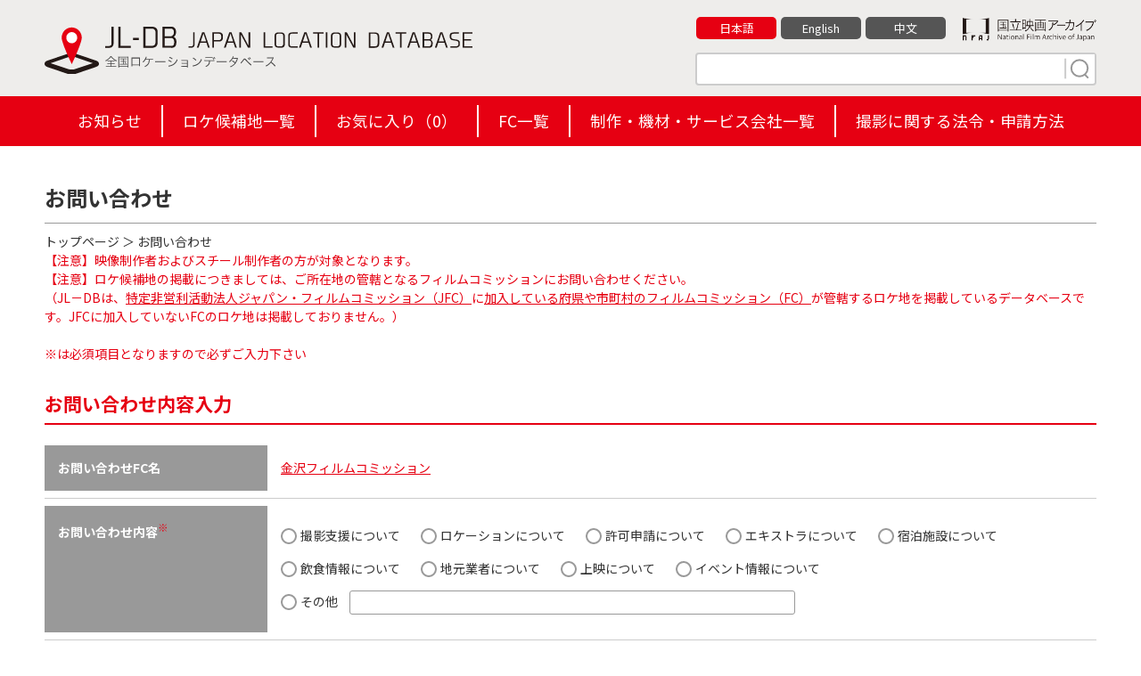

--- FILE ---
content_type: text/html; charset=UTF-8
request_url: https://jl-db.nfaj.go.jp/inquiry/?fc_code%5B%5D=1701&data_id=170100046
body_size: 3567
content:
<!DOCTYPE html>
<html lang="ja">

<head>
<!-- Google Tag Manager -->
<script>(function(w,d,s,l,i){w[l]=w[l]||[];w[l].push({'gtm.start':
new Date().getTime(),event:'gtm.js'});var f=d.getElementsByTagName(s)[0],
j=d.createElement(s),dl=l!='dataLayer'?'&l='+l:'';j.async=true;j.src=
'https://www.googletagmanager.com/gtm.js?id='+i+dl;f.parentNode.insertBefore(j,f);
})(window,document,'script','dataLayer','GTM-P6RMWQ9');</script>
<!-- End Google Tag Manager -->
<meta charset="utf-8">
<title>お問い合わせ | 【ロケ地 検索】全国ロケーションデータベース</title>
<meta http-equiv="X-UA-Compatible" content="IE=edge">
<meta name="viewport" content="width=device-width,minimum-scale=1.0,maximum-scale=1.0,user-scalable=no">
<meta name="format-detection" content="telephone=no">
<meta name="description" content="">

<meta property="og:locale" content="ja_JP">
<meta property="og:type" content="website">
<meta property="og:image" content="https://jl-db.nfaj.go.jp/assets/img/ogp.png">
<meta property="og:title" content="お問い合わせ | 【ロケ地 検索】全国ロケーションデータベース">
<meta property="og:description" content="">
<meta property="og:url" content="https://jl-db.nfaj.go.jp/inquiry/">
<meta property="og:site_name" content="【ロケ地 検索】全国ロケーションデータベース">
<meta name="twitter:card" content="summary">
<meta name="twitter:title" content="お問い合わせ | 【ロケ地 検索】全国ロケーションデータベース">
<meta name="twitter:description" content="">
<meta name="twitter:image" content="https://jl-db.nfaj.go.jp/assets/img/ogp.png">

<link rel="apple-touch-icon" href="/assets/img/apple-touch-icon.png">
<link rel="shortcut icon" href="/assets/img/common/favicon.ico">
<link rel="preconnect" href="https://fonts.gstatic.com/">
<link rel="preconnect" href="https://use.fontawesome.com/">
<link rel="preconnect" href="https://ajax.googleapis.com/">

<link rel="stylesheet" href="https://fonts.googleapis.com/css2?family=Noto+Sans+JP:wght@400;700&display=swap">
<link rel="stylesheet" href="/assets/css/sanitize.css">
<link rel="stylesheet" href="/assets/css/style.css?k=20240920034129">
<link rel="stylesheet" href="/assets/css/style_sp.css?k=20240115123925">
<link href="https://use.fontawesome.com/releases/v5.10.0/css/all.css" rel="stylesheet">

<script src="https://ajax.googleapis.com/ajax/libs/jquery/3.5.1/jquery.min.js"></script>


<link rel="stylesheet" href="/assets/css/inquiry.css">
</head>

<body id="inquiry" class="lang_ja">

<!-- Google Tag Manager (noscript) -->
<noscript><iframe src="https://www.googletagmanager.com/ns.html?id=GTM-P6RMWQ9"
height="0" width="0" style="display:none;visibility:hidden"></iframe></noscript>
<!-- End Google Tag Manager (noscript) -->


<header class="header">
  <div class="wrapper clearfix">
    <div class="header-logo"><a href="/"><img src="/assets/img/common/logo-01.svg" alt="JL-DB JAPAN LOCATION DATABASE 全国ロケーションデータベース"></a></div>
    <div class="header-info">
      <div class="clearfix">
        <div class="bun"><a href="https://www.nfaj.go.jp/" target="_blank" rel="noopener noreferrer"><img src="/assets/img/common/logo-nfaj.png" alt="国立映画アーカイブ -National Film Archive of Japan-"></a></div>
        <ul>
          <li><a href="/inquiry/?fc_code%5B%5D=1701&data_id=170100046" class="current">日本語</a></li>
          <li><a href="/en/inquiry/?fc_code%5B%5D=1701&data_id=170100046" class="">English</a></li>
          <li><a href="/zhcn/inquiry/?fc_code%5B%5D=1701&data_id=170100046" class="">中文</a></li>
        </ul>
      </div>
      <div class="s-keyword">
        <form action="/location/" method="get" id="head_search">
          <input type="text" placeholder="" name="q">
          <button type="submit" class="search" name="search" value="1"><img src="/assets/img/common/search.svg" width="30" height="24"></button>
        </form>
      </div>
    </div>
  </div>
  <ul class="hm">
    <li></li>
    <li></li>
    <li></li>
  </ul>

  <div id="header_navi">
    <div class="h-nav">
      <ul>
        <li class=""><a href="/news/">お知らせ</a></li><li class=""><a href="/location/">ロケ候補地一覧</a></li><li class=""><a href="/location/?type=fav">お気に入り（<span id="fav_count">0</span>）</a></li><li class=""><a href="/fc/">FC一覧</a></li><li class=""><a href="/production/">制作・機材・サービス会社一覧</a></li><li class=""><a href="/filming_info/">撮影に関する法令・申請方法</a></li>
      </ul>
    </div>
  </div>

</header>
<div class="wrapper clearfix">

  <main class="main">

    <section class="c-box">

      <div class="ttl clearfix">
        <h1>お問い合わせ</h1>
      </div>

      <div class="condition">
        <a href="/">トップページ</a> ＞ お問い合わせ      </div>


      <div class="red">
  【注意】映像制作者およびスチール制作者の方が対象となります。<br>
  【注意】ロケ候補地の掲載につきましては、ご所在地の管轄となるフィルムコミッションにお問い合わせください。<br>
  （JL－DBは、<a href="https://www.japanfc.org/" target="_blank" rel="noopener noreferrer">特定非営利活動法人ジャパン・フィルムコミッション（JFC）</a>に<a href="/fc/">加入している府県や市町村のフィルムコミッション（FC）</a>が管轄するロケ地を掲載しているデータベースです。JFCに加入していないFCのロケ地は掲載しておりません。）<br><br>※は必須項目となりますので必ずご入力下さい</div>

      <section class="fm-box">

        <h2>お問い合わせ内容入力</h2>



        <form action="/inquiry/" method="post" id="inquiry_form">

          <dl>
            <dt>お問い合わせFC名</dt>
            <dd class="fc_list">
              <a href="/fc/1701/">金沢フィルムコミッション</a><br>
            </dd>
          </dl>

          <dl>
            <dt>お問い合わせ内容<sup>※</sup></dt>
            <dd class="cb">
              <label class="inquiry_type">
                <input id="inquiry_type_1" type="radio" name="type" value="1" ><span class="outer"><span class="inner"></span></span> 撮影支援について              </label>
              <label class="inquiry_type">
                <input id="inquiry_type_2" type="radio" name="type" value="2" ><span class="outer"><span class="inner"></span></span> ロケーションについて              </label>
              <label class="inquiry_type">
                <input id="inquiry_type_3" type="radio" name="type" value="3" ><span class="outer"><span class="inner"></span></span> 許可申請について              </label>
              <label class="inquiry_type">
                <input id="inquiry_type_4" type="radio" name="type" value="4" ><span class="outer"><span class="inner"></span></span> エキストラについて              </label>
              <label class="inquiry_type">
                <input id="inquiry_type_5" type="radio" name="type" value="5" ><span class="outer"><span class="inner"></span></span> 宿泊施設について              </label>
              <label class="inquiry_type">
                <input id="inquiry_type_6" type="radio" name="type" value="6" ><span class="outer"><span class="inner"></span></span> 飲食情報について              </label>
              <label class="inquiry_type">
                <input id="inquiry_type_7" type="radio" name="type" value="7" ><span class="outer"><span class="inner"></span></span> 地元業者について              </label>
              <label class="inquiry_type">
                <input id="inquiry_type_8" type="radio" name="type" value="8" ><span class="outer"><span class="inner"></span></span> 上映について              </label>
              <label class="inquiry_type">
                <input id="inquiry_type_9" type="radio" name="type" value="9" ><span class="outer"><span class="inner"></span></span> イベント情報について              </label>
              <label class="inquiry_type">
                <input id="inquiry_type_10" type="radio" name="type" value="10" ><span class="outer"><span class="inner"></span></span> その他                <input type="text" name="other" id="inquiry_other" value="">
              </label>

            </dd>
          </dl>

          <dl>
            <dt>お問い合わせ詳細<sup>※</sup></dt>
            <dd>
              <textarea name="detail" id="inquiry_detail" rows="4" placeholder="※撮影内容、候補日時、機材、スタッフの人数など、詳しくご記入ください。
  （できる限り具体的な情報をいただくことにより、迅速な対応が可能になります。）">金沢市営医王山スキー場について</textarea>
            </dd>
          </dl>

          <dl>
            <dt>会社名<sup>※</sup></dt>
            <dd>
              <input type="text" name="company" id="inquiry_company" value="" placeholder="例：ABC株式会社">
            </dd>
          </dl>

          <dl>
            <dt>氏名<sup>※</sup></dt>
            <dd>
              <input type="text" name="name" id="inquiry_name" value="" placeholder="例：山田　太郎">
            </dd>
          </dl>

          <dl>
            <dt>電話番号<sup>※</sup></dt>
            <dd>
              <input type="text" name="tel" id="inquiry_tel" value="" placeholder="例：052123456（半角ハイフンなし）">
            </dd>
          </dl>

          <dl>
            <dt>メールアドレス<sup>※</sup></dt>
            <dd>
              <input type="text" name="email" id="inquiry_email" value="" placeholder="例：abc@jldb.co.jp（半角）">
            </dd>
          </dl>

          <input type="hidden" name="token" id="inquiry_token" value="pPpFvdEfwd1ZASjEwlYrfRJhs4JFBRE5">
          <input type="hidden" id="mode" name="mode" value="confirm">
          <div id="inquiry_submit" class="morebtn">＞ 確認画面へ</div>

        </form>

      </section>



    </section>

  </main>

</div>

<footer class="footer">
  <div class="footer-inner-02">
    <p class="footer-logo"><img src="/assets/img/common/logo-03.png" alt="JL-DB JAPAN LOCATION DATABASE 全国ロケーションデータベース"></p>
    <div class="footer-link">
      <ul class="sns">
        <li><a href="javascript:void(0)" onclick="window.open('https://www.facebook.com/sharer/sharer.php?u='+encodeURIComponent(document.URL)+'&amp;t='+encodeURIComponent(document.title),null,'width=550px,height=350px');return false;"  target="_blank" rel="noopener noreferrer"><img src="/assets/img/common/icon_fb.gif" alt="Facebook"></a></li>
        <li><a href="https://twitter.com/share?text=%E3%81%8A%E5%95%8F%E3%81%84%E5%90%88%E3%82%8F%E3%81%9B+%7C+%E3%80%90%E3%83%AD%E3%82%B1%E5%9C%B0+%E6%A4%9C%E7%B4%A2%E3%80%91%E5%85%A8%E5%9B%BD%E3%83%AD%E3%82%B1%E3%83%BC%E3%82%B7%E3%83%A7%E3%83%B3%E3%83%87%E3%83%BC%E3%82%BF%E3%83%99%E3%83%BC%E3%82%B9&url=https%3A%2F%2Fjl-db.nfaj.go.jp%2Finquiry%2F" target="_blank" rel="noopener noreferrer"><img src="/assets/img/common/icon_x.svg" alt="X"></a></li>
      </ul>
      <ul class="lnks">
        <li><a href="/about/">JL-DBとは</a></li>
        <li><a href="/link/">リンク</a></li>
        <li><a href="/inquiry/">お問い合わせ</a></li>
        <li><a href="/policy/">プライバシーポリシー</a></li>
      </ul>
    </div>
  </div>
  <div class="footer-inner-03">
    <p class="footer-copyright">&copy; National Film Archive of Japan</p>
  </div>
</footer>

<div class="pagetop"><a href="#" id="pagetop"></a></div>

<script src="/assets/js/common.js"></script>

</body>
</html>

--- FILE ---
content_type: text/css
request_url: https://jl-db.nfaj.go.jp/assets/css/style_sp.css?k=20240115123925
body_size: 4971
content:
@charset "utf-8";

@media screen and (max-width: 768px) {


main{
  margin-bottom:40px;
}

/*- header -*/

header{
  border-bottom:3px solid #E60012;
  margin-bottom:0px;
  background-color:#EEEDEB;
  padding:10px 0 10px 0;
}
header .header-logo{
  float:none;
  margin:10px 0 0 10px;
  padding:0;
}
header .header-logo img{
  width:300px;
}
header .header-info{
  float:none;
  text-align:right;
  margin:0 10px;
  width:auto;
}
header .header-info .bun img{
  width:115px;
  margin:12px 0 0 0;
  float:right;
}
header .header-info ul{
  font-size:0;
  float:left;
  margin:10px 0 0 0;
}
header .header-info li{
  width:60px;
  margin:0 4px 7px 1px;
}
header .header-info li a{
  font-size:11px;
}
header .hm{
  display:block;
  position:absolute;
  right:10px;
  top:13px;
  width:35px;
  height:35px;
}
header .hm li{
  border-top:2px solid #E60012;
  margin:7px 0;
  transition:.3s all;
}
header .hm.on li:nth-child(1){
  transform: rotate(-135deg);
  margin:14px 0 0 0;
  transition:.3s all;
}
header .hm.on li:nth-child(2){
  display:none;
  transition:.3s all;
}
header .hm.on li:nth-child(3){
  transform: rotate(-225deg);
  margin:-2px 0 0 0;
  transition:.3s all;
  
}
.h-nav{
  display:none;
  position:absolute;
  top:141px;
  left:0;
  right:0;
}
.h-nav li{
  display:block;
  font-size:14px;
  padding:0 10px;
  border-bottom:1px solid #F57E86;
}


/*- footer -*/

footer .footer-inner-01{
  background-color:#E60012;
}
footer .footer-inner-01 ul{
  text-align:left;
  font-size:0;
  padding:5px 0 15px 0;
}
footer .footer-inner-01 li{
  display:inline-block;
  font-size:14px;
}
footer .footer-inner-01 li a{
  display:block;
  padding:10px 10px 0 10px;
  color:#fff;
  font-weight:bold;
}
.footer-inner-01 li a:before{
  content:"";
  display: inline-block;
  width:8px;
  height:8px;
  border-left:1px solid #fff;
  border-top:1px solid #fff;
  margin-right:10px;
  transform: rotate(135deg);
}
footer .footer-inner-02{
  text-align:center;
  padding-top:20px;
}
footer .footer-inner-02 .footer-logo img{
  width:200px;
}
footer .footer-inner-02 ul{
  text-align:center;
  font-size:0;
}
footer .footer-inner-02 .sns li{
  display:inline-block;
  font-size:14px;
  margin:20px 7px 15px 7px;
  width:30px;
}
footer .footer-inner-02 .sns li:nth-child(2){
  width:30px;
  padding: 2px;
  background-color: #000;
}
footer .footer-inner-02 .sns li:nth-child(2) img{
  width:28px;
}
footer .footer-inner-02 .lnks li{
  display:inline-block;
  font-size:14px;
  font-weight:bold;
  margin:0 10px 5px 10px;
}
footer .footer-inner-03{
  text-align:center;
}
footer .footer-inner-03 .footer-copyright{
  font-size:10px;
  color:#666;
  padding:15px 0;
}

/*- common -*/

.wrapper{
  width:100%;
  margin:0 auto;
}
.morebtn a{
  display:block;
  width:300px;
  background-color:#E60012;
  border:2px solid #fff;
  border-radius:8px;
  box-shadow:3px 3px 3px 0px rgba(0,0,0,0.4);
  text-align: center;
  padding:15px 0;
  color:#fff;
  font-weight:bold;
  margin:30px auto;
  font-size:15px;
}
.morebtn a:before{
  content:"";
  display: inline-block;
  width:10px;
  height:10px;
  border-left:1px solid #fff;
  border-top:1px solid #fff;
  margin-right:10px;
  transform: rotate(135deg);
}
nav{
  border:none;
  border-radius:0;
  border-bottom:1px solid #E60012;
  box-shadow:none;
  padding:15px 15px 15px 10px;
  margin-bottom:0;
}
nav .change{
  display:block;
  position:relative;
  color:#E60012;
  font-weight:bold;
}
nav .change:after{
  position:absolute;
  top:2px;
  right:0;
  content:"";
  border-left:2px solid #E60012;
  border-bottom:2px solid #E60012;
  width:12px;
  height:12px;
  transform:rotate(-45deg);
}
nav .change.open:after{
  position:absolute;
  top:6px;
  right:0;
  content:"";
  border-left:2px solid #E60012;
  border-bottom:2px solid #E60012;
  width:12px;
  height:12px;
  transform:rotate(135deg);
}
 nav .close{
  display:block;
  text-align:center;
  color:#E60012;
  font-weight:bold;
  padding:5px 0;
}
nav .n-inr{
  display:none;
  padding-top:10px;
}
nav .nav-s{
  margin-bottom:20px;
}
nav .ttl{
  border-bottom:1px solid #ccc;
  font-size:18px;
  font-weight:bold;
  padding:0 0 3px 0;
  margin-bottom:10px;
}
nav .nav-s .more{
  text-align:center;
}
nav .nav-s-01 li{
  float:left;
  width:79px;
  margin-right:8px;
}
nav .nav-s-01 li:last-child{
  margin-right:0px;
}
nav .nav-s-01 li a{
  display: block;
  background:#ccc;
  text-align:center;
  border-radius:4px;
  padding:4px 0;
  color:#fff;
}
nav .nav-s-01 li.current a,
nav .nav-s-01 li a:hover{
  background:#E60012;
}
nav .nav-s-06 ul{
  font-size:0;
  margin:15px -8px 0 0;
}
nav .nav-s-06 li{
  font-size:14px;
  display:inline-block;
  margin:0 8px 16px 0;
}
nav .nav-s-06 li a{
  border:1px solid #999;
  border-radius:3px;
  padding:4px 7px;
}
nav .nav-s-07 ul{
  font-size:0;
  margin:15px -8px 0 0;
}
nav .nav-s-07 li{
  font-size:14px;
  display:inline-block;
  margin:0 8px 16px 0;
}
nav .nav-s-07 li a{
  border:1px solid #999;
  border-radius:3px;
  padding:4px 20px 4px 7px;
  position:relative;
}
nav .nav-s-07 li a:hover{
  border:1px solid #E60012;
}
nav .nav-s-07 li a:before{
  content:"";
  position: absolute;
  top:9px;
  right:9px;
  display: block;
  border-left:2px solid #222;
  width:1px;
  height:10px;
  transform:rotate(-45deg);
}
nav .nav-s-07 li a:after{
  content:"";
  position: absolute;
  top:9px;
  right:9px;
  display: block;
  border-left:2px solid #222;
  width:1px;
  height:10px;
  transform:rotate(45deg);
}
nav .nav-s-07 li a:hover:before,
nav .nav-s-07 li a:hover:after{
  border-left:2px solid #E60012;
  transition:.3s all;
}
.pagetop{
  position:fixed;
  right:0;
  bottom:0;
}
.pagetop a{
  display: block;
  background-color:#555;
  width:40px;
  height:40px;
  position:relative;
  bottom:-50px;
}
.pagetop a:after{
  content:"";
  position: absolute;
  top:18px;
  left:14px;
  display: block;
  border-left:1px solid #fff;
  border-bottom:1px solid #fff;
  width:12px;
  height:12px;
  transform:rotate(135deg);
}
.js-modal-open{
  cursor:pointer;
}
.c-modal {
  display: none;
  height: 100vh;
  position: fixed;
  width: 100%;
  top: 0;
  left: 0;
  z-index: 1;
}
.c-modal_bg {
  background: rgba(0, 0, 0, 0.6);
  height: 100vh;
  width: 100%;
  position: fixed;
}
.c-modal_content {
  background: #fff;
  left: 50%;
  position: absolute;
  top: 50%;
  transform: translate(-50%, -50%);
  border-radius: 5px;
  width: 70%;
}
.c-modal_content_inner {
  position: relative;
  padding: 20px;
}
.c-modal_close {
  position: absolute;
  top: 10px;
  right: 15px;
}
.c-modal_close span{
  display:block;
  position:relative;
}
.c-modal_close span:after{
  content:"";
  display:block;
  position:absolute;
  top:12px;
  right:1px;
  width:24px;
  height:1px;
  border-top:2px solid #222;
  transform:rotate(135deg);
}
.c-modal_close span:before{
  content:"";
  display:block;
  position:absolute;
  top:12px;
  right:1px;
  width:24px;
  height:1px;
  border-top:2px solid #222;
  transform:rotate(45deg);
}
.c-modal .ttl{
  font-size:18px;
  border-bottom:1px solid #ccc;
  padding-bottom:5px;
  font-weight:bold;
  margin-bottom:10px;
}
.c-modal input[type=checkbox] {
  display: none;
}
.c-modal .cb {
background-color: #555;
border-radius: 4px;
color: #FFF;
text-decoration: none;
text-align: center;
width: 95px;
padding: 4px 0;
cursor: pointer;
display: inline-block;
margin:0 2px 4px 0;
transition: background-color 150ms ease-in;
}
#modal02.c-modal .cb,
#modal03.c-modal .cb {
  width: auto;
  padding:4px 30px;
}
.c-modal .cb:hover {
background-color: #555;
}
.c-modal input[type=checkbox]:checked:hover + span {
color: rgba(255,255,255,0.7);
}
.c-modal .submit{
  width:200px;
  margin:15px auto 50px;
}
.c-modal .submit button{
  border:1px solid #555;
  padding:8px 4px;
  border-radius: 4px;
  background-color: #fff;
  width:200px;
  margin:0 auto;
  font-weight:bold;
  cursor:pointer;
  outline: none;
}
.c-modal_content {
  width: 100%;
  min-height:100%;
  left: 0;
  top: 0;
  transform: translate(0, 0);
  border-radius: 0px;
}
.c-modal_content_inner {
  padding: 15px;
}
.c-modal .cb {
  width: 31.5%;
  font-size:12px;
  margin:0 1px 4px 1px;
}
.c-modal {
  overflow-y:auto;
}
.s-keyword{
  position: relative;
}
.s-keyword input[type=text] {
  box-sizing: border-box;
  width: 100%;
  padding: 0.6em 0.3em;
  transition: 0.3s;
  border: 2px solid #ccc;
  border-radius: 4px;
  outline: none;
  font-size:14px;
  -webkit-appearance: none;
}
.s-keyword input[type=text]:focus {
  border-color: #999;
}
.s-keyword .search {
  position: absolute;
  top: 0;
  right: 0;
  transition: 0.3s;
  border-style: none;
  background-color:#fff;
  margin:2px;
  padding:4px;
  outline: none;
  cursor:pointer;
}
.s-keyword input[type=text]:focus + .search {
  
}

/*- custom -*/

#top main,
#list main,
#detail main,
#news main{
  float:none;
  width:100%;
}
#top nav,
#list nav,
#detail nav,
#news nav{
  float:none;
  width:auto;
}
#top .area-box .mapbg{
  background:none;
  height:auto;
  position:relative;
  margin-bottom:20px;
}
#top .area-box .mapbg h2{
  margin:0 0 20px;
}
#top .area-box .map{
  font-size:0;
  margin: 0 10px;
}
#top .area-box .map li{
  margin-bottom:5px;
}
#top .area-box .map li a{
  font-size:15px;
  line-height:2;
  display:inline-block;
  margin:0 12px;
  font-weight:bold;
}
#top .area-box .map br{
  display:none;
}
#top .area-box .map .area01{
  position: static;
  border-left:2px solid #FF8585;
}
#top .area-box .map .area02{
  position: static;
  border-left:2px solid #FDA200;
}
#top .area-box .map .area03{
  position: static;
  border-left:2px solid #1FC39D;
}
#top .area-box .map .area04{
  position: static;
  border-left:2px solid #8EC31F;
}
#top .area-box .map .area05{
  position: static;
  border-left:2px solid #73AE7D;
}
#top .area-box .map .area06{
  position: static;
  border-left:2px solid #7272FF;
}
#top .area-box .map .area07{
  position: static;
  border-left:2px solid #FF4848;
}
#top .area-box .map .area08{
  position: static;
  border-left:2px solid #D16EFF;
}
#top .area-box .map .area09{
  position: static;
  border-left:2px solid #471FC3;
}
#top .area-box .map .area10{
  position: static;
  border-left:2px solid #708F30;
}
#top .news-box h2{
  margin:0 10px;
}
#top .news-box li{
  border-bottom:1px solid #ccc;
  padding:15px 0;
}
#top .news-box li a{
  margin:0 10px;
}
#top .news-box li div{
  font-weight:bold;
  font-size:18px;
  line-height:1;
  margin-bottom:8px;
}
#top .news-box li a div span{
  vertical-align:bottom;
  width:100px;
  padding:4px 0;
  color:#fff;
  margin-left:20px;
  font-weight:normal;
  font-size:10px;
  line-height:1;
  transition:.3s all;
}
#top .news-box li a:hover div span{
  background-color:#E60012;
  transition:.3s all;
}
.new-box li{
  border-bottom:1px solid #ccc;
  padding:1px 0 15px 0;
  position:relative;
}
.new-box li a:after{
  content: "";
  display:block;
  clear: both;
}
.new-box li a{
  display:block;
}
.new-box li a .thmb{
  float:none;
  width:100%;
  overflow:hidden;
}
.new-box li a:hover .thmb img{
  transform:scale(1,1);
}
.new-box li .txt{
  padding:10px;
}
.new-box li .ttl{
  font-weight:bold;
  font-size:18px;
  margin-bottom:10px;
}
.new-box li .ttl span{
  display:block;
  font-size:14px;
}
.new-box li .fv{
  position:absolute;
  top:10px;
  right:10px;
  width:65px;
  height:auto;
  text-align:center;
  background: url(../img/common/star_off.svg) no-repeat center 2px #fff;
  background-size:30px auto;
  font-size:10px;
  line-height:1;
  padding:32px 0 5px 0;
  color:#666;
  cursor:pointer;
  border-radius:4px;
}
.new-box li .fv.current{
  background: url(../img/common/star_on.svg) no-repeat center 2px #fff;
  background-size:30px auto;
  color:#222;
}


#list .list-box .ttl{
  border-bottom:none;
  margin-bottom:10px;
  background-color:#EEEDEB;
}
#list .list-box .ttl h1{
  float:none;
  padding:10px 10px 0 10px;
  margin-bottom:0;
  font-size:14px;
}
#list .list-box .ttl p{
  float:none;
  padding:0 0 10px 0;
  margin:0 10px;
  font-size:12px;
}
#list .list-box .condition{
  margin:0 10px 20px 10px;
  font-size:10px;
}
#list .list-box li{
  border-bottom:1px solid #ccc;
  padding:16px 0;
  position:relative;
}
#list .list-box li a:after{
  content: "";
  display:block;
  clear: both;
}
#list .list-box li a{
  display:block;
}
#list .list-box li .s-ttl{
  font-weight:bold;
  font-size:20px;
  margin:0 68px 10px 0;
  border-left:5px solid #E60012;
  padding-left:10px;
}
#list .list-box li .s-ttl span{
  display:block;
  font-size:14px;
}
#list .list-box li a .thmb{
  float:none;
  width:auto;
  margin:10px 10px 5px 10px;
  overflow:hidden;
}
#list .list-box li a .thmb img{
  transition:.3s all;
}
#list .list-box li a:hover .thmb img{
  transform:scale(1,1);
  transition:.3s all;
}
#list .list-box li .txt{
  padding-left:10px;
}
#list .list-box li .txt .s-thmb{
  float:none;
  width:auto;
  font-size:0;
  margin:0;
}
#list .list-box li .txt .s-thmb img{
  width:calc(50% - 7.5px);;
  margin:0 5px 5px 0;
}
#list .list-box li .txt .s-thmb img:nth-child(even){
  display:inline-block;
  margin:0 0 5px 0;
}
#list .list-box li a .txt .s-txt{
  margin-right:10px;
  color:#222;
}
#list .list-box li a:hover .txt .s-txt{
  color:#222;
}
#list .list-box li .txt .s-txt .tag{
  font-weight:bold;
  margin-top:10px;
}
#list .list-box li .txt .s-txt .tag span{
  display: inline-block;
  background:#E60012;
  color:#fff;
  margin:0 5px 4px 0;
  border-radius:3px;
  font-size:12px;
  padding:2px 4px;
  white-space: nowrap;
}
#list .list-box li .fv{
  position:absolute;
  top:21px;
  right:0;
  width:70px;
  height:27px;
  text-align:center;
  background: url(../img/common/star.svg) no-repeat center -28px;
  font-size:10px;
  line-height:1;
  padding-top:30px;
  color:#666;
  cursor:pointer;
}
#list .list-box li .fv.current{
  background: url(../img/common/star.svg) no-repeat center top;
  color:#222;
}

#detail .detail-box .ttl{
  border-bottom:none;
  margin-bottom:10px;
  background-color:#EEEDEB;
  padding:10px 0;
}
#detail .detail-box .ttl h1{
  float:none;
  margin:0 10px;
  font-size:14px;
}
#detail .detail-box .condition{
  margin:0 10px 10px 10px;
  font-size:12px;
}
#detail .detail-box .s-ttl{
  position:relative;
}
#detail .detail-box .s-ttl h1{
  border-left:5px solid #E60012;
  padding:0 75px 0 10px;
  margin:20px 0;
  font-size:20px;
  line-height:1.2;
}
#detail .detail-box .s-ttl h1 span{
  display: block;
  margin:10px 0 15px 0;
  font-size:16px;
}
#detail .detail-box .s-ttl .fv{
  position:absolute;
  top:-10px;
  right:0;
  width:70px;
  height:27px;
  text-align:center;
  background: url(../img/common/star.svg) no-repeat center bottom;
  font-size:10px;
  line-height:1;
  padding-top:30px;
  color:#666;
  cursor:pointer;
}
#detail .detail-box .s-ttl .fv.current{
  background: url(../img/common/star.svg) no-repeat center top;
  color:#222;
}
#detail .detail-box .sbox h2{
  color:#E60012;
  font-size:22px;
  border-bottom:solid 2px #E60012;
  padding:5px 10px;
  margin-bottom:10px;
  font-size:18px;
}
#detail .lists{
  margin-bottom:30px;
}
#detail .lists dl{
  border-bottom:1px solid #ccc;
  padding:10px 0;
}
#detail .lists dl:after{
  content: "";
  display: block;
  clear: both;
}
#detail .lists dt{
  float:none;
  width:auto;
  font-size:14px;
  line-height:1.6;
  padding:0 10px;
  font-weight:bold;
}
#detail .lists dd{
  padding:0 10px;
  font-size:14px;
  line-height:1.6;
  word-wrap: break-word;
}
#detail .lists dd span{
  display: inline-block;
  background:#E60012;
  color:#fff;
  margin:0 5px 4px 0;
  border-radius:3px;
  font-size:12px;
  padding:2px 4px;
  white-space: nowrap;
}
#detail .lists .surroundings{
  margin:0 10px;
}
#detail .detail-map-box iframe{
  width:100%;
  height:240px;
}
#detail .detail-map-box p{
  padding:10px 10px 0 10px;
  font-size:11px;
}
#detail .detail-box .detail-performance-box h2{
  margin-bottom:0;
}
#detail .detail-performance-box .tbl li{
  border-bottom:1px solid #ccc;
  display: block;
  padding-bottom: 10px;
}
#detail .detail-performance-box .tbl li > div{
  white-space: normal;
  float:left;
  border-bottom:none;
  padding:0px 11px;
}
#detail .detail-performance-box .tbl li div:nth-child(1){
  width:100%;
  border-right:none;
  margin-top:10px;
  font-weight:bold;
  padding-bottom:2px;
  text-align: left;
}
#detail .detail-performance-box .tbl li div:nth-child(2){
  width:100%;
  border-right:none;
  font-size:12px;
}
#detail .detail-performance-box .tbl li div:nth-child(3){
  width:100%;
  border-right:none;
  font-size:12px;
  margin-top:10px;
}
#detail .detail-performance-box .tbl li div:nth-child(4){
  width:100%;
  font-size:12px;
  padding-bottom:10px;
}
#detail .detail-performance-box .tbl li > div span.sp{
  display:inline;
}
#detail .detail-performance-box .tbl li.bg-gray{
  display:none;
}




#news .news-box .archive{
  float:none;
  width:auto;
  margin:0 10px 20px 10px;
  padding-top:5px;
}
#news .news-box .archive .a-ttl{
  font-weight:bold;
  font-size:14px;
  border-bottom:none;
  padding-bottom:0;
  margin-bottom:10px;
}
#news .news-box .archive li{
  display:inline-block;
  margin:0 5px 0 0;
}
#news .news-box .archive li a{
  display:block;
  font-size:14px;
  margin-bottom:5px;
}
#news .news-box .archive li a:before{
  content:"";
  display:inline-block;
  width:8px;
  height:8px;
  border-left:1px solid #E60012;
  border-bottom:1px solid #E60012;
  transform: rotate(-135deg);
  margin-right:8px;
}
#news .news-box .newslist{
  border-top:1px solid #ccc;
  padding:0;
}
#news .news-box .ttl{
  border-bottom:none;
  margin-bottom:10px;
  background-color:#EEEDEB;
}
#news .news-box .txt .ttl{
  background-color:#fff;
}
#news .news-box .new-box .ttl{
  border-bottom:none;
}
#news .news-box .ttl h1,
#news .news-box .ttl .h1{
  float:left;
  margin:10px;
  font-size:14px;
  font-weight:bold;
}
#news .news-box .newslist li{
  border-bottom:1px solid #ccc;
  padding:16px 0;
}
#news .news-box .newslist li a{
  display:block;
  padding:0 10px;
}
#news .news-box .newslist li div{
  font-weight:bold;
  font-size:20px;
  line-height:1;
  margin-bottom:8px;
}
#news .news-box .newslist li a div span{
  vertical-align:bottom;
  width:110px;
  text-align:center;
  display:inline-block;
  background-color:#555;
  padding:5px 0;
  color:#fff;
  margin-left:20px;
  font-weight:normal;
  font-size:12px;
  line-height:1;
  transition:.3s all;
}
#news .news-box .newslist li a:hover div span{
  background-color:#E60012;
  transition:.3s all;
}
#news .news-box .newsdetail{
  padding:16px 0 0 0;
}
#news .news-box .news-date{
  font-weight:bold;
  font-size:16px;
  padding:0 10px;
}
#news .news-box .maintxt{
  font-size:15px;
  line-height:1.8;
  margin-bottom:60px;
  padding:0 10px;
}
#news .news-box .newsdetail h1{
  font-weight:bold;
  font-size:24px;
  margin:5px 0 25px 0;
  border-bottom:1px solid #ccc;
  padding:0 10px 10px 10px;
}
#news .detail-box h2{
  color:#E60012;
  font-size:22px;
  border-bottom:solid 2px #E60012;
  padding:5px 10px;
  margin-bottom:10px;
  font-size:18px;
}
#news .lists{
  margin-bottom:40px;
}
#news .lists dl{
  border-bottom:1px solid #ccc;
  padding:10px 0;
}
#news .lists dl:after{
  content: "";
  display: block;
  clear: both;
}
#news .lists dt{
  float:none;
  width:auto;
  font-size:14px;
  font-weight:bold;
  line-height:1.6;
  padding:0 10px;
}
#news .lists dd{
  padding:0 10px;
  font-size:14px;
  line-height:1.6;
  word-wrap: break-word;
}
#news .lists dd span{
  display: inline-block;
  background:#E60012;
  color:#fff;
  margin:0 5px 4px 0;
  border-radius:3px;
  font-size:12px;
  padding:2px 4px;
  white-space: nowrap;
}
#news .new-box li {
    padding:10px 0 10px 0;
}
#news .new-box li a {
    margin:0 10px;
}
#news .new-box li a:after {
  content: "";
  display: block;
  clear: both;
}
#news .news-box .new-box .ttl{
  margin-bottom:0px;
  font-size: 16px;
}
#news .news-box .new-box .ttl span{
  font-size: 12px;
}
#news .new-box li a .thmb {
    float: left;
    width: 30%;
    overflow: hidden;
}
#news .new-box li .txt {
    padding: 0 0 0 33%;
}
#news .new-box li .txt p {
    display:none;
}
#news .news-box .detail-performance-box h2{
  margin-bottom:1px;
}
#news .news-box .detail-performance-box .tbl li{
  border-bottom: 1px solid #ccc;
  display: block;
}
#news .news-box .detail-performance-box .tbl li.bg-gray{
  display: none;
}
#news .news-box .detail-performance-box .tbl li > div{
  float:none;
  padding:0 11px;
}
#news .news-box .detail-performance-box .tbl li div:nth-child(1){
  width:auto;
  border-right:none;
  margin-top: 10px;
  font-weight:bold;
  padding-bottom: 2px;
}
#news .news-box .detail-performance-box .tbl li div:nth-child(2){
  width:auto;
  border-right:none;
  font-size: 12px;
}
#news .news-box .detail-performance-box .tbl li div:nth-child(3){
  width:auto;
  font-size: 12px;
  padding-bottom: 10px;
}
#news .news-box .detail-performance-box .tbl li > div span.sp{
  display:inline;
}


#fc .fclist-box .ttl,
#fc .fcdetail-box .ttl{
  border-bottom:none;
  margin-bottom:10px;
  padding:10px;
  background:#EEEDEB;
}
#fc .fclist-box .txt .ttl,
#fc .fcdetail-box .txt .ttl{
  background:#fff;
}
#fc .fclist-box .ttl h1,
#fc .fclist-box .ttl .h1,
#fc .fcdetail-box .ttl h1,
#fc .fcdetail-box .ttl .h1{
  margin: 0;
  font-size: 14px;
}
#fc .areattl{
  font-size:16px;
  color:#E60012;
  border-bottom:1px solid #E60012;
  padding:0 10px 5px 10px;
}
#fc .fclist{
  margin-bottom:30px;
}
#fc .fclist li{
  display: block;
  border-bottom:1px solid #ccc;
  padding:15px 10px;
}
#fc .fclist li div:nth-child(1){
  width:auto;
  position:relative;
  padding:0 10px 5px 22px;
  font-weight: bold;
}
#fc .fclist li div:nth-child(2){
  width:auto;
  border-left:none;
  padding:0 10px 0 22px;
  font-size:13px;
  margin-bottom:5px;
}
#fc .fclist li div:nth-child(3){
  width:80px;
  margin-left:22px;
}
#fc .fclist li .btn a{
  display:block;
  background:#E60012;
  padding:5px 10px 5px 5px;
  text-align:center;
  color:#fff;
  font-weight:bold;
  border-radius:4px;
  font-size:12px;
}
#fc .fclist li .btn a:before{
  content:"";
  display:inline-block;
  transform: rotate(-135deg);
  width:8px;
  height:8px;
  border-bottom:1px solid #fff;
  border-left:1px solid #fff;
  margin-right:10px;
}
#fc .back{
  margin:0 10px 20px 10px;
  font-size:12px;
}
#fc .back a:before{
  content:"";
  display:inline-block;
  transform: rotate(45deg);
  width:7px;
  height:7px;
  border-bottom:1px solid #E60012;
  border-left:1px solid #E60012;
  margin-right:8px;
}
#fc .detail-main h1{
  line-height:1.2;
  border-left:5px solid #E60012;
  padding-left:10px;
  margin:0 10px 15px 0;
  font-size:24px;
}
#fc .detail-main .ph{
  float:none;
  width:100%;
}
#fc .detail-main .morebtn{
  position: static;
  right:0;
  bottom:0;
  width:300px;
  margin:15px auto 0 auto;
}
#fc .detail-main .morebtn a{
  width:auto;
  margin:0;
}
#fc .detail-main .txt{
  padding:10px 10px 0 10px;
}
#fc .detail-main .txt p{
  font-size:14px;
  line-height:1.6;
  margin-bottom:5px;
}
#fc .fcdetail-box .sbox .ttl{
  padding:4px 0 0 0;
}




#fc .fcdetail-box .sbox h2 {
  color:#E60012;
  border-bottom: 2px solid #E60012;
  padding:0 10px 6px 10px;
  margin-bottom:5px;
  font-size:18px;
}
#fc .fcdetail-box .detail-performance-box{
  margin-bottom:40px;
}
#fc .detail-performance-box .tbl li{
  border-bottom:1px solid #ccc;
  display: block;
  padding:10px 0;
}
#fc .detail-performance-box .tbl li.bg-gray{
  display: none;
}
#fc .detail-performance-box .tbl li > div{
  float:none;
  padding:0 10px;
}
#fc .detail-performance-box .tbl li > div span.sp{
  display: inline;
}
#fc .detail-performance-box .tbl li div:nth-child(1){
  width:auto;
  border-right:none;
  font-weight:bold;
  margin-bottom:3px;
}
#fc .detail-performance-box .tbl li div:nth-child(2){
  width:auto;
  border-right:none;
}
#fc .detail-performance-box .tbl li div:nth-child(3){
  width:auto;
  border-right:none;
}
#fc .detail-performance-box .tbl li div:nth-child(4){
  width:auto;
  border-right:none;
}
#fc .detail-performance-box .tbl li div:nth-child(5){
  width:auto;
  word-break: break-all;
}
#fc .fc-nav{
  margin:0 10px 30px 10px;
}
#fc .fc-nav li{
  float:none;
  width:auto;
  margin-right:0;
}

.p-nav{
  text-align: center;
  padding:30px 0 15px 0;
  font-size:0;
}
.p-nav li{
  display: inline-block;
}
.p-nav li a,
.p-nav li span{
  display:block;
  padding:8px 11px;
  border-right:1px solid #ccc;
  font-size:12px;
  line-height:1;
}
.p-nav li:first-child{
  width:80px;
  padding:0;
  text-align:left;
}
.p-nav li:last-child{
  width:80px;
  padding:0;
  text-align:right;
}
.p-nav li:first-child a{
  padding:8px 0px 8px 9px;
}
.p-nav li:last-child a{
  border-right:none;
  padding:8px 9px 8px 0;
}
.p-nav li.current span{
  font-weight:bold;
  color:#E60012;
}
#pp .pp-box .ttl,
#inquiry .pp-box .ttl,
#policy .pp-box .ttl {
    border-bottom: none;
    padding:10px;
    margin-bottom: 10px;
    background-color:#EEEDEB;
}
#pp .pp-box .ttl h1,
#inquiry .pp-box .ttl h1,
#policy .pp-box .ttl h1 {
    margin: 0;
    font-size:14px;
}
#pp .pp-box .condition,
#inquiry .pp-box .condition,
#policy .pp-box .condition {
    margin: 0 10px 20px 10px;
}
#fc .new-box li {
  border-bottom: 1px solid #ccc;
  padding: 10px;
  position: relative;
}
#fc .new-box li a .thmb {
  float: left;
  width: 30%;
  overflow: hidden;
}
#fc .new-box li .txt {
  padding: 0 0 0 33%;
}
#fc .fcdetail-box .sbox .txt .ttl {
  padding-top: 0;
  font-size: 16px;
}
#fc .fcdetail-box .sbox .txt .ttl span{
  font-size: 12px;
}
#fc .fcdetail-box .sbox .txt p {
  display:none;
}
#pp .link-data-box h2 {
    padding:0 10px 6px 10px;
    margin-bottom: 15px;
    font-size:18px;
}
#pp .link-data-box li {
    padding-bottom: 3px;
    margin:0 10px;
}
#pp .about-box{
  padding:5px 10px 0 10px;
}

#inquiry .c-box .ttl {
    border-bottom: none;
    background-color:#EEEDEB;
    margin: 0 0 10px 0;
    padding:10px;
}
#inquiry .c-box .ttl h1 {
    margin:0;
    font-size:14px;
}
#inquiry .c-box .red{
    margin:0 10px 10px 10px;
    font-size:12px;
}
#inquiry .fm-box {
    margin-bottom: 30px;
}
#inquiry .fm-box h2 {
    padding:10px 10px 6px 10px;
    margin-bottom: 1px;
    font-size:16px;
}
#inquiry .fm-box dl{
  display:block;
  flex-wrap:wrap;
  padding:0 0 5px 0;
  border-bottom:1px solid #ccc;
}
#inquiry .fm-box dt{
  width:auto;
  padding:8px 10px;
  background:#999;
  color:#fff;
  font-weight:bold;
}
#inquiry .fm-box dd{
  padding:12px;
  width:auto;
}
#inquiry .fm-box .cb label{
  display: block;
  width:auto;
  margin-bottom:10px;
}
#inquiry input#etc{
  width:200px;
  padding:5px;
  margin:0 0 0 10px;
}
#inquiry .f-box{
  margin:0 10px 20px 10px;
  padding-top:10px;
}
.sbs .morebtn a{
  width:300px;
  margin:5px 0;
}
#pp .site-box{
  font-size:14px;
  line-height:1.8;
  margin:0 15px 30px 10px;
}
#pp .site-box h2{
  font-size:18px;
  margin-bottom:10px;
}

.h-nav {
  text-align: left;
  background: #E60012;
  padding: 0;
}
.h-nav li a {
  display: block;
  padding: 10px 30px 10px 0;
  color: #fff;
  font-weight: bold;
}
.h-nav li a:before {
  content: "";
  display: inline-block;
  width: 8px;
  height: 8px;
  border-left: 1px solid #fff;
  border-top: 1px solid #fff;
  margin-right: 10px;
  transform: rotate(135deg);
}
header .hm.on li:nth-child(1) {
  transform: rotate(-135deg);
  margin: 14px 0 0 0;
  transition: .3s all;
}
#header_navi ul {
  width: 100%;
  margin: 0;
}
#header_navi li {
  display: block;
  width: 100%;
  border-right: none;
}
#header_navi li a {
  display: block;
  height: auto;
  line-height: 1.1;
  color: #fff;
  text-decoration: none;
  padding: 15px 0;
}
.h-nav li.active a:before{
  border-left: 1px solid #E60012;
  border-top: 1px solid #E60012;
}
  
  #fc .detail-performance-box li {
    font-size: 12px;
  }
  #fc .s_ttl {
    font-size: 14px;
  }
  #detail .main_img.img-box {
    width: 100%;
    height: 280px;
  }
  #detail .main_img.img-box img {
    max-width: 100%;
    max-height: 280px;
  }
  #detail #map{
    width: 100%;
    height:300px;
  }
  #detail .detail-box .thumb{
    margin :30px 30px 20px;
    vertical-align: top;
  }
  #detail .detail-box .thumb li {
    float: none;
    display: inline-block;
    margin: 0;
    vertical-align: top;
    width: 130px;
  }
  #detail .thumb .img-box {
    width: 120px;
    height: 90px;
  }
  #detail .thumb .img-box img {
    max-width: 100%;
    max-height: 90px;
  }

  .lang_en #header_navi li a{
    padding: 15px 0;
  }

  #top.lang_en .area-box br.en,
  #top.lang_en .area-box br.en2 {
    display: none;
  }
  #top.lang_en .area-box .map li a {
    /* font-size: 14px; */
    margin: 0 20px 0 0;
  }
  #modal01 .c-modal_content .box-inner .headline {
    font-size: 18px;
    font-weight: 500;
    float: none;
    width: 100%;
    text-align: left;
    margin-right: 0;
    padding-top: 0;
  }
  #modal01 .c-modal_content .box-inner ul {
    width: 100%;
    float: none;
    padding-left: 15px;
  }
  .c-modal_content_inner {
    padding: 15px 15px 30px;
  }
  
  #detail .detail-near-box li {
    margin: 0 15px 15px 0;
    width: 160px;
  }
  #detail .detail-near-box li:nth-child(even) {
    margin: 0 0 15px 0;
  }
  #detail .detail-near-box .img-box {
    width: 160px;
    height: 120px;
    overflow: hidden;
  }
  #detail .detail-near-box .img-box img {
    max-width: 160px;
    max-height: 120px;
    transition: .3s all;
  }
  
  
}


@media screen and (max-width: 321px) {

  header .header-logo img{
    width:250px;
    margin:1px 0 5px 0;
  }

}

--- FILE ---
content_type: image/svg+xml
request_url: https://jl-db.nfaj.go.jp/assets/img/common/search.svg
body_size: 394
content:
<?xml version="1.0" encoding="utf-8"?>
<!-- Generator: Adobe Illustrator 24.3.0, SVG Export Plug-In . SVG Version: 6.00 Build 0)  -->
<svg version="1.1" id="レイヤー_1" xmlns="http://www.w3.org/2000/svg" xmlns:xlink="http://www.w3.org/1999/xlink" x="0px"
	 y="0px" viewBox="0 0 30 24" style="enable-background:new 0 0 30 24;" xml:space="preserve">
<style type="text/css">
	.st0{fill:none;stroke:#979797;stroke-width:2;}
	.st1{fill:none;stroke:#979797;stroke-width:2;stroke-linecap:round;}
	.st2{fill:none;stroke:#CCCCCC;stroke-width:2;}
</style>
<g id="Page-1">
	<g id="DETAIL" transform="translate(-763.000000, -164.000000)">
		<g id="Group-21" transform="translate(764.000000, 165.000000)">
			<circle id="Oval" class="st0" cx="16.02" cy="10.54" r="9.2"/>
			<line id="Line" class="st1" x1="22.15" y1="17.9" x2="25.22" y2="20.96"/>
		</g>
	</g>
</g>
<line class="st2" x1="1.12" y1="0.7" x2="1.12" y2="23.31"/>
</svg>
